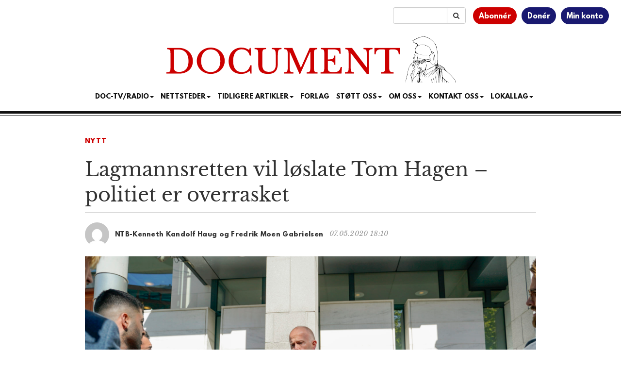

--- FILE ---
content_type: text/html; charset=utf-8
request_url: https://www.google.com/recaptcha/api2/aframe
body_size: 184
content:
<!DOCTYPE HTML><html><head><meta http-equiv="content-type" content="text/html; charset=UTF-8"></head><body><script nonce="dEYQuWILMTb5s-PSC0-YSQ">/** Anti-fraud and anti-abuse applications only. See google.com/recaptcha */ try{var clients={'sodar':'https://pagead2.googlesyndication.com/pagead/sodar?'};window.addEventListener("message",function(a){try{if(a.source===window.parent){var b=JSON.parse(a.data);var c=clients[b['id']];if(c){var d=document.createElement('img');d.src=c+b['params']+'&rc='+(localStorage.getItem("rc::a")?sessionStorage.getItem("rc::b"):"");window.document.body.appendChild(d);sessionStorage.setItem("rc::e",parseInt(sessionStorage.getItem("rc::e")||0)+1);localStorage.setItem("rc::h",'1764768943730');}}}catch(b){}});window.parent.postMessage("_grecaptcha_ready", "*");}catch(b){}</script></body></html>

--- FILE ---
content_type: text/css
request_url: https://www.document.no/wp-content/themes/athena-3/style.css?ver=3.0.1
body_size: 151
content:
/*
 Theme Name:  Athena 3
 Version:     3.0.1
 Description: Nettsidetema for Document.no
 Author:      Document Media AS
 Author URI:  https://www.document.no
*/